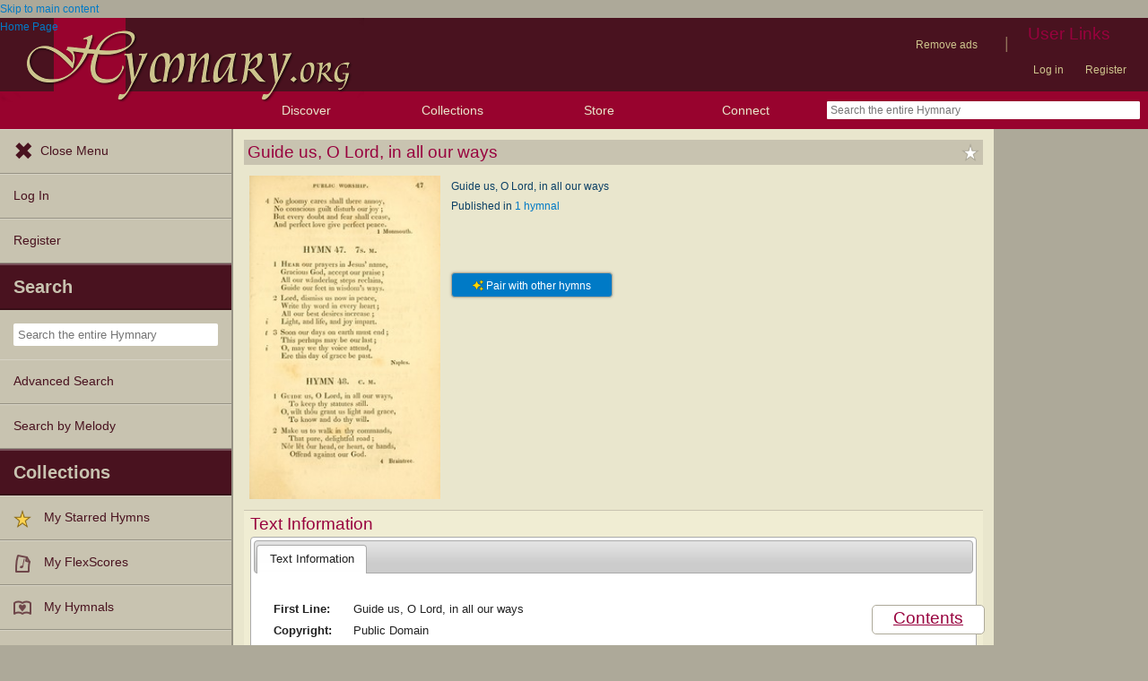

--- FILE ---
content_type: text/plain;charset=UTF-8
request_url: https://c.pub.network/v2/c
body_size: -257
content:
2f81dd46-74c5-4337-b2ca-d8adf4d543ed

--- FILE ---
content_type: text/plain;charset=UTF-8
request_url: https://c.pub.network/v2/c
body_size: -111
content:
8286813a-aaff-46d4-b510-d7b51c803ce3